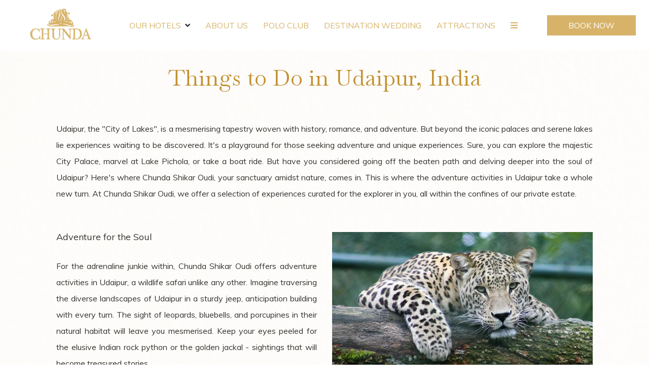

--- FILE ---
content_type: text/html
request_url: https://www.chundahotels.com/blogs/things-to-do-in-udaipur-india.html
body_size: 14638
content:
<!DOCTYPE html><!--[if IEMobile 7 ]><html dir="ltr" lang="en-US"class="no-js iem7"><![endif]--><!--[if lt IE 7 ]><html dir="ltr" lang="en-US" class="ie ie6 lte9 lte8 lte7"><![endif]--><!--[if IE 7 ]><html dir="ltr" lang="en-US" class="ie ie7 lte9 lte8 lte7"><![endif]--><!--[if IE 8 ]><html dir="ltr" lang="en-US" class="ie ie8 lte9 lte8"><![endif]--><!--[if IE 9 ]><html dir="ltr" lang="en-US" class="ie ie9 lte9"><![endif]--><html lang="en"><head><meta charset="utf-8"/><meta content="width=device-width, initial-scale=1.0, maximum-scale=1.0, user-scalable=no" name="viewport"/><meta content="IE=edge" http-equiv="X-UA-Compatible"/><link class="lazy-load" href="https://cdn.jsdelivr.net/npm/intl-tel-input@24.5.0/build/css/intlTelInput.min.css" rel="stylesheet"/><script defer="" src="https://cdn.jsdelivr.net/npm/intl-tel-input@24.5.0/build/js/intlTelInput.min.js"></script><meta content="width=device-width, initial-scale=1.0, maximum-scale=2.0, user-scalable=yes" name="viewport"/><style>@media only screen and (min-width: 601px) { meta[name="viewport"] { width: device-width; max-zoom: 1.0; user-zoom: no; } }</style><link as="style" href="https://fonts.googleapis.com/css2?family=Baskervville:ital@0;1&amp;display=swap?display=swap" onload="this.onload=null;this.rel='stylesheet'" rel="preload"/><noscript><link href="https://fonts.googleapis.com/css2?family=Baskervville:ital@0;1&amp;display=swap?display=swap" rel="stylesheet"/></noscript><link as="style" href="https://fonts.googleapis.com/css?family=Muli:300,400,700?display=swap" onload="this.onload=null;this.rel='stylesheet'" rel="preload"/><noscript><link href="https://fonts.googleapis.com/css?family=Muli:300,400,700?display=swap" rel="stylesheet"/></noscript><link href="https://cdn1.simplotel.com/sites/production/live/B6ED739B31521761/css/simp.min.css" rel="stylesheet" type="text/css"/><link href="https://cdn1.simplotel.com/sites/production/live/B6ED739B31521761/css/custom-plugins.119aaa80c357052f6f528dbe399c8c95.css" rel="stylesheet" type="text/css"/><link as="style" href="https://cdn1.simplotel.com/fontawesome/latest/css/all.min.css" onload="this.onload=null;this.rel='stylesheet'" rel="preload"/><noscript><link href="https://cdn1.simplotel.com/fontawesome/latest/css/all.min.css" rel="stylesheet" type="text/css"/></noscript><link as="style" href="https://cdn1.simplotel.com/fontawesome/latest/css/v4-shims.min.css" onload="this.onload=null;this.rel='stylesheet'" rel="preload"/><noscript><link href="https://cdn1.simplotel.com/fontawesome/latest/css/v4-shims.min.css" rel="stylesheet" type="text/css"/></noscript><link as="style" href="https://cdn1.simplotel.com/animation/animate.min.css" onload="this.onload=null;this.rel='stylesheet'" rel="preload"/><noscript><link href="https://cdn1.simplotel.com/animation/animate.min.css" rel="stylesheet" type="text/css"/></noscript><script type="application/ld+json">
    {
      "@context" : "https://schema.org",
      "@type" : "Hotel",
    
      "name" : "Chunda Hotels",
      "description": "Adventure activities in Udaipur take a whole new turn at Chunda Shikar Oudi with a selection of experiences within the confines of our private estate.",
      "telephone" : "+91 29 4243 0251",
      "email" : "info@chundapalace.com",
      
      "address" : {
        "@type" : "PostalAddress",
        "streetAddress" : "Luxury Hotels in Udaipur",
        "addressLocality": "",
        "addressCountry": ""
      },
      
    
    
      "logo": "https://assets.simplotel.com/simplotel/image/upload/x_0,y_0,w_389,h_196,r_0,c_crop,q_90/chunda-hotels/Mask_Group_3_w6fppi",
    
    
    
      "containsPlace": [],
      
      "photo": "https://assets.simplotel.com/simplotel/image/upload/w_5000,h_3333/x_0,y_360,w_5000,h_2813,r_0,c_crop/q_80,w_900,dpr_1,f_auto,fl_progressive,c_limit/chunda-shikar-oudi-udaipur/DSC09475-3_ywufyy",
      "image": {
        "@type": "ImageObject",
        "url": "https://assets.simplotel.com/simplotel/image/upload/w_5000,h_3333/x_0,y_360,w_5000,h_2813,r_0,c_crop/q_80,w_900,dpr_1,f_auto,fl_progressive,c_limit/chunda-shikar-oudi-udaipur/DSC09475-3_ywufyy"
      },
      
      "url": "https://www.chundahotels.com/blogs/things-to-do-in-udaipur-india.html",
      "sameAs": [
        "#", "#", "#"
      ]
    }
  </script><title>Things to Do in Udaipur, India | Adventure Activities in Udaipur</title><meta content="Adventure activities in Udaipur take a whole new turn at Chunda Shikar Oudi with a selection of experiences within the confines of our private estate." name="Description"/><meta content="Things to Do in Udaipur, India | Adventure Activities in Udaipur" property="og:title"/><meta content="website" property="og:type"/><meta content="https://www.chundahotels.com/blogs/things-to-do-in-udaipur-india.html" property="og:url"/><meta content="https://assets.simplotel.com/simplotel/image/upload/w_5000,h_3333/x_0,y_360,w_5000,h_2813,r_0,c_crop/q_80,w_900,dpr_1,f_auto,fl_progressive,c_limit/chunda-shikar-oudi-udaipur/DSC09475-3_ywufyy" property="og:image"/><meta content="Adventure activities in Udaipur take a whole new turn at Chunda Shikar Oudi with a selection of experiences within the confines of our private estate." property="og:description"/><meta content="Things to do in Udaipur India, Activities in udaipur, Adventure activities in udaipur" name="Keywords"/><link href="https://www.chundahotels.com/blogs/things-to-do-in-udaipur-india.html" rel="canonical"/><meta content="#d7b369" name="theme-color"/><link href="https://assets.simplotel.com/simplotel/image/upload/x_0,y_0,w_380,h_380,c_crop/w_32,h_32,c_scale/chunda-hotels/Chunda_Shikar_Oudi_favicon_z7b32g" rel="shortcut icon"/><style type="text/css">header .navbar-nav>li:not(#menuFilterLoc):hover>.dropdown-menu { display: block; }</style><link href="https://fonts.googleapis.com/" rel="dns-prefetch"/><link crossorigin="" href="https://fonts.googleapis.com/" rel="preconnect"/><link href="https://cdn1.simplotel.com/" rel="dns-prefetch"/><link crossorigin="" href="https://cdn1.simplotel.com/" rel="preconnect"/><link href="https://assets.simplotel.com/" rel="dns-prefetch"/><link crossorigin="" href="https://assets.simplotel.com/" rel="preconnect"/><link href="https://fonts.gstatic.com/" rel="dns-prefetch"/><link crossorigin="" href="https://fonts.gstatic.com/" rel="preconnect"/><link href="https://cdn1.simplotel.com/" rel="dns-prefetch"/><link crossorigin="" href="https://cdn1.simplotel.com/" rel="preconnect"/><link href="https://cdnjs.cloudflare.com/" rel="dns-prefetch"/><link crossorigin="" href="https://cdnjs.cloudflare.com/" rel="preconnect"/><!--[if lte IE 9]><script src="//cdnjs.cloudflare.com/ajax/libs/html5shiv/3.6.2/html5shiv.js"></script> <script src="//cdnjs.cloudflare.com/ajax/libs/respond.js/1.3.0/respond.js"></script><![endif]--><!--[if IE]><link rel="stylesheet" href="./css/ie.css"><![endif]--><script async="" class="lazy-load" src="https://www.googletagmanager.com/gtag/js?id=G-GFYD5F1F0R"></script><script class="lazy-load">
          var GA4CLIENTID = null;
          window.dataLayer = window.dataLayer || [];
          function gtag(){dataLayer.push(arguments);}
          gtag('set', 'linker', {
            'domains': ['bookings.chundahotels.com', 'bookings.simplotel.com'],
            'decorate_forms': true
          });
          
          gtag('js', new Date());
          // if ('' == 'on') {
              gtag('config', 'G-GFYD5F1F0R', { 'debug_mode':true });
              gtag('get', 'G-GFYD5F1F0R', 'client_id', (client_id) => {
                    GA4CLIENTID = client_id;
                });
          // }
          //commonTracker - sends the dimensions on pageview 
          gtag('config', 'G-DMYPKC176S', {
               'debug_mode':true, 
               'custom_map': {
                'dimension1': '',
                'dimension2': 'Chunda Hotels'
              }
          });
    
        </script><meta content="BDAACE752F021F8ED5D1AD5A93AAF201" name="msvalidate.01"/></head><body class="parent-hotel for-innerpage explorer_chain" data-hotelid="7889"><main class="outerpage" id="wrapper"><header><nav class="navbar navbar-top"><div class="container"><div class="lang-book-wrapper"><div class="resv-wrap"><button class="resv resv_button book_button" data-target="#resv-form" data-toggle="modal">Book Now</button><div class="modal fade" id="resv-form" role="dialog" tabindex="-1"><div class="modal-dialog"><div class="modal-content"><div class="modal-body"><div class="booking-form-wrapper"><button aria-label="Close" class="close" data-dismiss="modal" type="button"><span aria-hidden="true"><svg data-name="Layer 1" id="Layer_1" viewbox="0 0 46.09 45.63" xmlns="http://www.w3.org/2000/svg"><defs><style>.cls-1{fill:#a8a7a8;}</style></defs><title>Close</title><rect class="cls-1" height="0.77" transform="translate(256.16 715.69) rotate(-134.72)" width="32.07" x="655.97" y="321.5"></rect><rect class="cls-1" height="0.77" transform="translate(730.96 -194.29) rotate(135.28)" width="32.07" x="655.59" y="343.63"></rect><rect class="cls-1" height="0.78" transform="translate(-209.8 -701.29) rotate(45.28)" width="32.26" x="677.79" y="343.69"></rect><rect class="cls-1" height="0.78" transform="translate(-685.44 271.49) rotate(-44.72)" width="32.26" x="678.18" y="321.42"></rect></svg></span></button><div class="abs_parent"><div class="sm_booking_form clearfix booking-form booking-form-vc-desktop" id="bookingForm"><div class="form-group select-block select-location"><label>Location</label><div><select class="form-control" id="booking-engine-groups"><option data-group_id="20720" selected="">Udaipur</option></select></div></div><div class="form-group select-block select-hotel"><label>Hotel</label><div><select class="form-control" id="booking-engine-hotels"><option data-group_id="20720" data-hotel_id="7888" selected="">Chunda Palace, Udaipur</option><option data-group_id="20720" data-hotel_id="7887">Chunda Shikar Oudi, Udaipur</option><option data-group_id="20720" data-hotel_id="8412">Chunda Haveli</option></select></div></div><div class="form-group hidden select-block select-hotel"><label>Hotel</label><div><select class="form-control" id="booking-engine-hotels-clone"><option data-group_id="20720" data-hotel_id="7888">Chunda Palace, Udaipur</option><option data-group_id="20720" data-hotel_id="7887">Chunda Shikar Oudi, Udaipur</option><option data-group_id="20720" data-hotel_id="8412">Chunda Haveli</option></select></div></div><form action="https://bookings.chundahotels.com" class="sm_booking_form booking-form booking-button" data-engine="simplotel" data-group_id="20720" data-hotel_id="7888" id="booking-form" method="GET" target="_self"><input id="chain_id" name="chainId" type="hidden" value="7889"/><input id="property_id" name="propertyId" type="hidden" value="7888"/><input id="check_in" name="checkIn" type="hidden"/><input id="check_out" name="checkOut" type="hidden"/><div class="form-group date-parameter-block tohide"><label>Check In</label><div class="dp-holder"><input class="arrival-date-input form-control" type="text"/><span class="fa fa-calendar"></span></div></div><div class="form-group date-parameter-block tohide"><label>Check Out</label><div class="dp-holder"><input class="departure-date-input form-control" type="text"/><span class="fa fa-calendar"></span></div></div><div class="adult-wrapper"><div class="form-group adult-block tohide"><label for="adults_id">Adults</label><div><select class="form-control" data-meta="1" id="adults_id" name="adults"><option selected="" value="1">1</option><option value="2">2</option><option value="3">3</option><option value="4">4</option></select></div></div></div><div class="child-wrapper"><div class="form-group child-block tohide" data-placement="bottom" data-toggle="tooltip" title="Age : 5-12 Years"><label for="children_id">Children</label><div><select class="form-control" data-meta="0" id="children_id" name="children"><option selected="" value="0">0</option><option value="1">1</option><option value="2">2</option></select></div></div></div><div class="form-group promo-block text-field tohide"><label for="promo_code">Promo Code</label><div class="tb-holder"><input class="form-control" data-meta="current_hotel.showPromocode" id="promo_code" name="promocode" type="text" value=""/></div></div><div class="form-group min-price-wrapper"><input class="min-room-price" data-meta="" type="hidden" value=""/></div><div class="btn-wrapper"><div class="form-group check-btn-holder"><input class="btn btn-full-width" data-meta="" type="submit" value="Book Now"/></div></div><input class="common" data-checkindate="Today" data-checkindateselected="" data-childmaxage="12" data-childminage="5" data-lengthofstay="1" data-lengthofstayselected="" data-propertytype="chain" data-resbtnname="Book Now" type="hidden"/></form><div class="open-form-block vc_open-form-block booking-button"><a class="open-booking-form" href="#"><span class="link-text">More Options</span> <i class="fa fa-lg fa-plus-circle link-icon"></i></a></div></div></div></div></div></div></div></div></div></div><div class="navbar-header"><button class="navbar-toggle collapsed" data-target="#top-menu" data-toggle="collapse" type="button"><span class="sr-only">Toggle navigation</span> <span class="icon-bar"></span> <span class="icon-bar"></span> <span class="icon-bar"></span></button><a class="navbar-brand" href="./../"><img alt="undefined" src="https://assets.simplotel.com/simplotel/image/upload/x_0,y_0,w_389,h_196,r_0,c_crop,q_90/chunda-hotels/Mask_Group_3_w6fppi" style="aspect-ratio: 389/196; "/></a></div><div class="navbar-collapse collapse" id="top-menu"><ul class="nav navbar-nav" id="top-navbar-collapse"><li class="dropdown primary"><a class="has-submenu" data-toggle="dropdown" href="#">Our Hotels<span class="fa fa-angle-down dropdown-arrow"></span></a><div class="dropdown-menu our-hotel-menu"><ul class="mega-menu"><li class=""><div class="dropdown-header"><h4>Udaipur</h4><ol class="ul-top"><li class="li-space"><a href="./../chunda-palace-udaipur/"><span class="fa fa-angle-right"></span> <span class="list-name">Chunda Palace, Udaipur</span></a></li><li class="li-space"><a href="./../shikar-oudi-udaipur/"><span class="fa fa-angle-right"></span> <span class="list-name">Chunda Shikar Oudi, Udaipur</span></a></li><li class="li-space"><a href="./../haveli-udaipur/"><span class="fa fa-angle-right"></span> <span class="list-name">Chunda Haveli</span></a></li></ol></div></li></ul></div></li><li class="primary"><a class="" href="./../about-us/about-us.html">About Us</a></li><li class="primary"><a class="" href="./../polo-club/chunda-polo-club.html">Polo Club</a></li><li class="primary"><a class="" href="./../destination-wedding/weddings-at-chunda-hotels.html">Destination Wedding</a></li><li class="primary"><a class="" href="./../attractions/local-attractions.html">Attractions</a></li><li class="primary"><a class="" href="./../media/news-media.html">Media</a></li><li class="primary"><a class="" href="./../contact-us/contact-us.html">Contact Us</a></li><li class="primary"><a class="active" href="./../blogs.html">Blogs</a></li><li class="moreOptions"><a href="#"><i class="fa fa-bars"><span></span></i></a><ul class="dropdown-more"></ul></li></ul></div></div></nav></header><div class="inner-page"><div class="header-pills-wrapper" data-widget-id="nvp_"><div class="clearfix widget-wrapper header-pills"><div class="col-xs-12 col-sm-12"><ul class="nav nav-pills nav-stacked"><li><a class="" href="./../blogs/menar-lake.html" rel="">Menar Lake</a></li><li><a class="" href="./../blogs/ultimate-udaipur-itinerary-discovering-the-city.html" rel="">Ultimate Udaipur Itinerary: Discovering the City</a></li><li><a class="active" href="./../blogs/things-to-do-in-udaipur-india.html" rel="">Things to Do in Udaipur, India</a></li><li><a class="" href="./../blogs/udaipur-jungle-safari.html" rel="">Udaipur Jungle Safari</a></li></ul></div></div></div><div class="container-fluid loc-fullwidth"><div class="row clearfix"><div class="col-sm- clearfix content_wrapper"><div class="no-gutter clearfix"><div class="clearfix widget-wrapper wtheader" data-widget-id="2323069" style=" "><div class="col-xs-12 one-col text-content"><h1 class="text-align">Things to Do in Udaipur, India</h1></div></div><div class="clearfix widget-wrapper wt1tb" data-widget-id="2323070" style=" "><div class="col-xs-12 one-col text-content"><div class="text-content-wrapper"><p></p><div style="text-align: justify;">Udaipur, the "City of Lakes", is a mesmerising tapestry woven with history, romance, and adventure. But beyond the iconic palaces and serene lakes lie experiences waiting to be discovered. It's a playground for those seeking adventure and unique experiences. Sure, you can explore the majestic City Palace, marvel at Lake Pichola, or take a boat ride. But have you considered going off the beaten path and delving deeper into the soul of Udaipur? Here's where Chunda Shikar Oudi, your sanctuary amidst nature, comes in. This is where the adventure activities in Udaipur take a whole new turn. At Chunda Shikar Oudi, we offer a selection of experiences curated for the explorer in you, all within the confines of our private estate.</div><p></p></div></div></div><div class="clearfix widget-wrapper imageDescriptionSide imageDescriptionSide-rightimage two-col" data-widget-id="2323071" style=" "><div class="col-md-6 col-sm-6 left-box"><div class="text-content"><div class="text-content-wrapper"><p></p><h3>Adventure for the Soul</h3><div style="text-align: justify;"><br/> For the adrenaline junkie within, Chunda Shikar Oudi offers adventure activities in Udaipur, a wildlife safari unlike any other. Imagine traversing the diverse landscapes of Udaipur in a sturdy jeep, anticipation building with every turn. The sight of leopards, bluebells, and porcupines in their natural habitat will leave you mesmerised. Keep your eyes peeled for the elusive Indian rock python or the golden jackal - sightings that will become treasured stories.<br/>  </div><p></p></div></div></div><div class="col-md-6 col-sm-6 right-box"><img alt="A leopard resting on a log looking into the distance with the background blurred" class="img-responsive image-content" height="256" loading="lazy" src="https://assets.simplotel.com/simplotel/image/upload/x_0,y_223,w_4272,h_2403,r_0,c_crop,q_80,fl_progressive/w_825,f_auto,c_fit/chunda-hotels/gwen-weustink-I3C1sSXj1i8-unsplash_ovgycr" style="aspect-ratio: 4272/2403; " width="455"/></div></div><div class="clearfix widget-wrapper imageDescriptionSide imageDescriptionSide-leftimage two-col" data-widget-id="2323072" style=" "><div class="col-md-6 left-box"><img alt="A lady selling handicrafts on the street" class="img-responsive image-content" height="256" loading="lazy" src="https://assets.simplotel.com/simplotel/image/upload/x_64,y_0,w_1792,h_1008,r_0,c_crop,q_80,fl_progressive/w_825,f_auto,c_fit/chunda-hotels/A_lady_selling_handicrafts_on_thne_street_mjipjx" style="aspect-ratio: 1792/1008; " width="455"/></div><div class="col-md-6 right-box"><div class="text-content"><div class="text-content-wrapper"><p></p><h3>Rural Udaipur</h3><div style="text-align: justify;"><br/> Have you wondered what life is like beyond the bustling tourist spots? Embark on a village visit, a journey through the heart of rural Udaipur. Interact with the warm and welcoming locals, witness their traditional way of life, and gain a deeper understanding of Rajasthan's rich heritage. This isn't just sightseeing; it's a chance to connect with the true essence of the region.<br/>  </div><p></p></div></div></div></div><div class="clearfix widget-wrapper imageDescriptionSide imageDescriptionSide-rightimage two-col" data-widget-id="2323073" style=" "><div class="col-md-6 col-sm-6 left-box"><div class="text-content"><div class="text-content-wrapper"><p></p><h3>A Mesmerising Night of Stargazing</h3><div style="text-align: justify;"><br/> Imagine sprawling out under a blanket of a million twinkling stars. The night sky at Chunda Shikar Oudi, free from light pollution, is a sight to behold. With the help of a powerful telescope, our expert guides will take you on a celestial journey, unveiling the wonders of the universe.<br/>  </div><p></p></div></div></div><div class="col-md-6 col-sm-6 right-box"><img alt="A person standing under the sky with a telscope, stargazing" class="img-responsive image-content" height="256" loading="lazy" src="https://assets.simplotel.com/simplotel/image/upload/x_0,y_101,w_1920,h_1080,r_0,c_crop,q_80,fl_progressive/w_825,f_auto,c_fit/chunda-hotels/A_person_standing_under_the_sku_with_a_telscope,_stargazing" style="aspect-ratio: 1920/1080; " width="455"/></div></div><div class="clearfix widget-wrapper imageDescriptionSide imageDescriptionSide-leftimage two-col" data-widget-id="2323074" style=" "><div class="col-md-6 left-box"><img alt="People trekking amidst green trails" class="img-responsive image-content" height="256" loading="lazy" src="https://assets.simplotel.com/simplotel/image/upload/x_0,y_100,w_1920,h_1080,r_0,c_crop,q_80,fl_progressive/w_825,f_auto,c_fit/chunda-hotels/People_trekking_amidst_green_trails_jlb3fq" style="aspect-ratio: 1920/1080; " width="455"/></div><div class="col-md-6 right-box"><div class="text-content"><div class="text-content-wrapper"><p></p><h3>Nature's Embrace</h3><div style="text-align: justify;"><br/> Sometimes, the greatest adventures are found in the simple act of reconnecting with nature. Embark on a nature trek organised by Chunda Shikar Oudi, one of the best offbeat things to do in Udaipur. Feel the cool breeze caress your face, inhale the invigorating fresh air, and reconnect with nature's calming rhythm.<br/>  </div><p></p></div></div></div></div><div class="clearfix widget-wrapper imageDescriptionSide imageDescriptionSide-rightimage two-col" data-widget-id="2323075" style=" "><div class="col-md-6 col-sm-6 left-box"><div class="text-content"><div class="text-content-wrapper"><p></p><h3>A Tryst with Pottery</h3><div style="text-align: justify;"><br/> Chunda Shikar Oudi offers a ceramics workshop if you've got an artistic streak. Under the guidance of skilled artisans, you will learn how to transform shapeless clay into beautiful objects. It is a stimulating and rewarding experience, allowing you to release your inner artist and make something truly special for yourself back home.<br/>  </div><p></p></div></div></div><div class="col-md-6 col-sm-6 right-box"><img alt="Moulding wet clay into a pot" class="img-responsive image-content" height="256" loading="lazy" src="https://assets.simplotel.com/simplotel/image/upload/x_0,y_100,w_1920,h_1080,r_0,c_crop,q_80,fl_progressive/w_825,f_auto,c_fit/chunda-hotels/Moulding_wet_clay_into_a_pot_wtcdmx" style="aspect-ratio: 1920/1080; " width="455"/></div></div><div class="clearfix widget-wrapper imageDescriptionSide imageDescriptionSide-leftimage two-col" data-widget-id="2323076" style=" "><div class="col-md-6 left-box"><img alt="Person riding horse during a game a polo with blue sky in the background" class="img-responsive image-content" height="256" loading="lazy" src="https://assets.simplotel.com/simplotel/image/upload/w_5000,h_3333/x_0,y_260,w_5000,h_2813,r_0,c_crop,q_80,fl_progressive/w_825,f_auto,c_fit/chunda-hotels/Player_playing_polo_ggnzuj" style="aspect-ratio: 5000/2813; " width="455"/></div><div class="col-md-6 right-box"><div class="text-content"><div class="text-content-wrapper"><p></p><h3>Horse Riding</h3><div style="text-align: justify;"><br/> Experience the thrill and freedom of horseback riding on the private grounds of the estate. Chunda Shikar Oudi caters to all levels, whether you are a seasoned rider or a curious beginner. It is an experience fit for royalty, riding through the scenery, the wind blowing through your hair.<br/>  </div><p></p></div></div></div></div><div class="clearfix widget-wrapper imageDescriptionSide imageDescriptionSide-rightimage two-col" data-widget-id="2323077" style=" "><div class="col-md-6 col-sm-6 left-box"><div class="text-content"><div class="text-content-wrapper"><p></p><h3>Activities Exclusive to Chunda Shikar Oudi</h3><div style="text-align: justify;"><br/> Activities in Udaipur take on a whole new meaning at Chunda Shikar Oudi. One of the unique features of our resort is that all the experiences mentioned above take place within the confines of the resort's private area. This ensures exclusivity, safety, and a chance to truly immerse yourself in the activities without the outside world intruding. But that's not all. After a day of exploration, retreat to your luxurious haven, surrounded by breathtaking natural beauty.<br/>  </div><p></p></div></div></div><div class="col-md-6 col-sm-6 right-box"><img alt="a table for two set up next a lake and coconut trees with a campfire as well - Chunda Shikar Oudi, Udaipur" class="img-responsive image-content" height="256" loading="lazy" src="https://assets.simplotel.com/simplotel/image/upload/w_5000,h_3333/x_0,y_450,w_5000,h_2813,r_0,c_crop,q_80,fl_progressive/w_825,f_auto,c_fit/chunda-shikar-oudi-udaipur/DSC04708-HDR-2_1_mc8kza" style="aspect-ratio: 5000/2813; " width="455"/></div></div><div class="clearfix widget-wrapper wt1tb" data-widget-id="2323078" style=" "><div class="col-xs-12 one-col text-content"><div class="text-content-wrapper"><p>So, if you're looking for things to do in Udaipur, India, don't just settle for sightseeing. Embrace the <a class="internal-link" data-page-id="841577" href="./../shikar-oudi-udaipur/enchanting-experiences/enchanting-experiences-in-udaipur.html" target="_self">experiences</a> that lie beyond the tourist trail. <a class="internal-link" data-page-id="840017" href="./../shikar-oudi-udaipur/" target="_self">Chunda Shikar Oudi</a> awaits, ready to unveil the true enchantment of Udaipur.<br/>  </p></div></div></div></div><div class="no-gutter clearfix"><div class="widget-wrapper"><div class="social_feed clearfix section_bg"></div><div class="custom_widgets_block clearfix" data-widget-id="prd_316445"><div class="row clearfix widget-wrapper" id="widget-headerpill_hide"><style>.outer-page .inner-page > .header-pills-wrapper, .outerpage .inner-page > .header-pills-wrapper{ display: none; } .parent-hotel .outer-page .content_wrapper, .parent-hotel .outerpage .content_wrapper{ padding-top:100px; } .child-hotel .outer-page .content_wrapper, .child-hotel .outerpage .content_wrapper{ padding-top:135px; }</style></div></div></div></div></div></div></div></div><footer class="bottom col-xs-12 foot_block" id="footer"><div class="container"><div class="comm_cont"><div class="col-xs-12"><div class="add_head"><p>Chunda Hotels</p><p>Luxury Hotels in Udaipur</p></div></div><div class="col-xs-12"><div class="address_block col-xs-12"><div class="row"><div class="add_cont"><ul class=""><li><div class="footer-detail mail-show-hide"><span class="fa-stack"><i class="fa fa-square fa-stack-2x"></i> <i class="fa fa-envelope fa-stack-1x"></i></span> <a href="mailto:info@chundapalace.com?Subject=Enquiry" target="_top">info@chundapalace.com</a></div></li><li><div class="footer-detail"><span class="fa-stack"><i class="fa fa-square fa-stack-2x"></i> <i class="fa fa-phone fa-stack-1x"></i></span><span>+91 29 4243 0251</span></div></li></ul></div></div></div><div class="col-sm-12 footer-row"><div class="social_block col-sm-12 col-md-5"><div class="social_head"><p>Get In Touch</p></div><div class="social_cont"><div class="socialIcon"><a class="social-fb" href="#" target="_blank"><span class="fa fa-facebook"></span></a> <a class="social-tw" href="#" target="_blank"><span class="fa fa-twitter"></span></a> <a class="social-ig" href="#" target="_blank"><span class="fa fa-instagram"></span></a></div></div></div></div></div><div class="col-xs-12 footer-row footer_navbar_wrapper"><div class="clearfix"><nav class="footer_navbar"><ul class="nav navbar-nav"><li class="second-li"><a class="" href="./../">Home</a></li><li class="second-li"><a class="" href="./../about-us/about-us.html">About Us</a></li><li class="second-li"><a class="" href="./../contact-us/contact-us.html">Contact Us</a></li><li class="second-li"><a class="" href="./../destination-wedding/weddings-at-chunda-hotels.html">Destination Wedding</a></li><li class="second-li"><a class="" href="./../attractions/local-attractions.html">Attractions</a></li><li class="second-li"><a class="" href="./../media/news-media.html">Media</a></li><li class="second-li"><a class="" href="./../terms-conditions/terms-conditions.html">Terms &amp; Conditions</a></li><li class="second-li"><a class="" href="./../polo-club/chunda-polo-club.html">Polo Club</a></li><li class="second-li"><a class="active" href="./../blogs.html">Blogs</a></li><li class="second-li"><a class="False" href="https://bookings.chundahotels.com/property/7889/bookings/manage/">Manage Booking</a></li></ul></nav></div></div><div class="comm_cont f_bot"><div class="container"><div class="col-xs-12 text-center"><a href="./../sitemap.html" title="click here for sitemap">Sitemap</a><p><a href="//www.simplotel.com" target="_blank">Simplotel - Hotel Website Design &amp; Booking Engine</a></p></div></div></div></div></div></footer><div class="fade in cb-hide" id="continueBooking"><button class="close"></button><div class="cb-wrap"><div class="cb-main"><h4 class="cb-name"></h4><h4 class="cb-heading">Continue your booking</h4><p class="cb-hotel-name"></p><p class="cb-book-details"></p></div><div class="cb-arrow"><i class="fa fa-angle-right"></i></div></div><p class="cb-room-price"></p></div><p id="back-top"><a href="#top"><span class="fa fa-angle-up"></span></a></p></main><input id="assetRelPath" type="hidden" value="./../"/><input id="device" type="hidden" value="desktop"/><input id="template_type" type="hidden" value="common"/><input id="countryCodeStatus" type="hidden" value="True"/><input id="countryCode" type="hidden" value="in"/><input id="hotel_id" type="hidden" value="7889"/><input id="bookingUrl" type="hidden" value="https://bookings.chundahotels.com"/><input id="bookingUrlApi" type="hidden" value="https://bookings.simplotel.com/"/><input id="websiteMessagingStatus" type="hidden" value="True"/><input id="parent_hotel_id" type="hidden" value="7889"/><div id="booking-modal-toggle-skel" style="display: none;"><button class="btn booking-modal-toggle resv_button" data-target="#resv-form" data-toggle="modal">Book Now</button></div><div aria-labelledby="myModalLabel" class="modal fade inner-page-booking-modal" id="hotelBookModal" role="dialog" tabindex="-1"><div class="modal-dialog" role="document"><div class="modal-content"><div class="modal-header"><div class="close-wrap"><div class="close-text">Close</div></div><h4 class="modal-title" id="myModalLabel">Book Now</h4></div><div class="modal-body"><div class="booking-form-wrapper"><button aria-label="Close" class="close" data-dismiss="modal" type="button"><span aria-hidden="true"><svg data-name="Layer 1" id="Layer_3" viewbox="0 0 46.09 45.63" xmlns="http://www.w3.org/2000/svg"><defs><style>.cls-1{fill:#a8a7a8;}</style></defs><title>Close</title><rect class="cls-1" height="0.77" transform="translate(256.16 715.69) rotate(-134.72)" width="32.07" x="655.97" y="321.5"></rect><rect class="cls-1" height="0.77" transform="translate(730.96 -194.29) rotate(135.28)" width="32.07" x="655.59" y="343.63"></rect><rect class="cls-1" height="0.78" transform="translate(-209.8 -701.29) rotate(45.28)" width="32.26" x="677.79" y="343.69"></rect><rect class="cls-1" height="0.78" transform="translate(-685.44 271.49) rotate(-44.72)" width="32.26" x="678.18" y="321.42"></rect></svg></span></button></div></div></div></div></div><div class="hidden"></div><script>
    var beFormData = {"chainBookBtn": false, "chainId": 7889, "currentGroupIndex": 0, "currentHotelIndex": 0, "data": [{"engines": [{"adult": 4, "adults": "1", "bookingEngine": "simplotel", "bookingType": "button", "bookingURL": "https://bookings.chundahotels.com", "chainId": "7889", "checkInDate": "Today", "child": 2, "childMaxAge": "12", "childMinAge": "5", "children": "0", "collectAddress": "false", "collectGSTNumber": "false", "configurationType": "", "cutOffTimeHours": "0", "cutOffTimeMinutes": "0", "groupId": 20720, "hotelName": "Chunda Palace, Udaipur", "languageUrlParameter": "", "lengthOfStay": "1", "mandateAddress": "", "maxRooms": "10000", "multiCurrency": "", "multiLanguage": "", "openInNewWindow": "false", "propertyId": "7888", "resBtnName": "Book Now", "sequence": 0, "showBasePriceInGrandTotal": "true", "showCTAdates": "true", "showCTDdates": "true", "showPromocode": "true", "showTaxBreakup": "", "strikeOffDates": "true", "triggerSearch": ""}, {"adult": 6, "adults": "1", "bookingEngine": "simplotel", "bookingType": "button", "bookingURL": "https://bookings.chundahotels.com", "chainId": "7889", "checkInDate": "Today", "child": 3, "childMaxAge": "12", "childMinAge": "5", "children": "0", "collectAddress": "false", "collectGSTNumber": "false", "configurationType": "", "cutOffTimeHours": "0", "cutOffTimeMinutes": "0", "groupId": 20720, "hotelName": "Chunda Shikar Oudi, Udaipur", "languageUrlParameter": "", "lengthOfStay": "1", "mandateAddress": "", "maxRooms": "10000", "multiCurrency": "", "multiLanguage": "", "openInNewWindow": "false", "propertyId": "7887", "resBtnName": "Book Now", "sequence": 1, "showBasePriceInGrandTotal": "true", "showCTAdates": "true", "showCTDdates": "true", "showPromocode": "true", "showTaxBreakup": "", "strikeOffDates": "true", "triggerSearch": ""}, {"adult": 2, "adults": "1", "bookingEngine": "simplotel", "bookingType": "button", "bookingURL": "https://bookings.chundahotels.com", "chainId": "7889", "checkInDate": "Today", "child": 2, "childMaxAge": "12", "childMinAge": "5", "children": "0", "collectAddress": "false", "collectGSTNumber": "false", "configurationType": "", "cutOffTimeHours": "0", "cutOffTimeMinutes": "0", "groupId": 20720, "hotelName": "Chunda Haveli", "languageUrlParameter": "", "lengthOfStay": "1", "mandateAddress": "", "maxRooms": "10000", "multiCurrency": "", "multiLanguage": "", "openInNewWindow": "false", "propertyId": "8412", "resBtnName": "Book Now", "sequence": 2, "showBasePriceInGrandTotal": "true", "showCTAdates": "true", "showCTDdates": "true", "showPromocode": "true", "showTaxBreakup": "", "strikeOffDates": "true", "triggerSearch": ""}], "id": 20720, "name": "Udaipur", "propertyType": "chain", "sequence": 1}]};
    var be_form_variant = "explorer_chain";
  </script><script charset="utf-8" src="https://bookings.chundahotels.com/static/xdomain_cookie.min.js" type="text/javascript"></script><script src="https://cdnjs.cloudflare.com/ajax/libs/jssor-slider/27.5.0/jssor.slider.min.js"></script><script src="https://cdn1.simplotel.com/sites/production/live/B6ED739B31521761/js/simp-lib-bundle.min.js" type="text/javascript"></script><script src="https://cdn1.simplotel.com/sites/common/js/bookingengine.min.js" type="text/javascript"></script><script src="https://cdnjs.cloudflare.com/ajax/libs/jQuery-viewport-checker/1.8.8/jquery.viewportchecker.min.js" type="text/javascript"></script><script src="https://cdn1.simplotel.com/sites/common/js/sm-bookingengine.min.js" type="text/javascript"></script><script>

      var imageRevelAnim = "fadeIn";
      var imageRevelAnimTimer = "slow";
      if(imageRevelAnim === 'none') {
        imageRevelAnim = '';
        imageRevelAnimTimer = '';
      }

      // interval (change time) for hero image bootstrap carousel
      var heroImageChangeTime = "5000";

    </script><script type="text/javascript">

    var megamenuVariant = "default";
    var locBasedData = {"dropdownItems": [{"dropdownItemMenuName": "Udaipur", "dropdownSubMenuItems": [{"dropdownItemSubMenuLink": "./../chunda-palace-udaipur/", "dropdownItemSubMenuName": "Chunda Palace, Udaipur", "hotelId": "7888", "imageLink": "https://assets.simplotel.com/simplotel/image/upload/x_0,y_248,w_4752,h_2672,r_0,c_crop,q_80,fl_progressive/w_400,c_fit,f_auto/chunda-palace/_MG_1008_kiptl6", "isNewTab": false}, {"dropdownItemSubMenuLink": "./../shikar-oudi-udaipur/", "dropdownItemSubMenuName": "Chunda Shikar Oudi, Udaipur", "hotelId": "7887", "imageLink": "https://assets.simplotel.com/simplotel/image/upload/w_5000,h_3333/x_0,y_260,w_5000,h_2813,r_0,c_crop,q_80,fl_progressive/w_400,c_fit,f_auto/chunda-shikar-oudi/View_Drone_-_Chunda_Shikar_Oudi_c8weq1", "isNewTab": false}, {"dropdownItemSubMenuLink": "./../haveli-udaipur/", "dropdownItemSubMenuName": "Chunda Haveli", "hotelId": "8412", "imageLink": "https://assets.simplotel.com/simplotel/image/upload/w_5000,h_3334/x_0,y_261,w_5000,h_2812,r_0,c_crop,q_80,fl_progressive/w_400,c_fit,f_auto/chunda-haveli-udaipur/Haveli_Restaurant_Outdoor_gnhrlb", "isNewTab": false}]}], "isDropdown": true, "menuLink": "#", "menuName": "Our Hotels", "multicolDropdownItems": true};

    if(megamenuVariant == 'card-layout') {

      function lazyLoadImage() {
        var childHotelImg = $('#searchCardResult').find('.hotelImg');
        $.each(childHotelImg, function() {
          if ($(this).hasClass('lazyLogoImg')) {
              $(this).removeClass('lazyLogoImg');
              var datasrc = $(this).attr('data-img_src');
              $(this).attr('src', datasrc);
              $(this).css('aspect-ratio', '');
          }
        });
      }

      /* for our-hotel dropdown to work before document ready */
      if ($('#menuLocInput').length) {
        $('.menuSearchCardCloseBtn').addClass('hide');
          var options = {
            valueNames: [
              'searchHotelNLocName',
              'locnhotelname'
            ]
          };

        var listObj = new List('menuFilterLoc', options);

        var device = $('#device').val();
        var is_chain = ($('#parent_hotel_id').length && $('#hotel_id').length) ? true : false;
        var is_parent = (is_chain && $('#parent_hotel_id').val() === $('#hotel_id').val()) ? true : false;

        $('#menuLocInput').on('keyup', function() {
          // check for more than 2 letters entered
          if($(this).val() == '' || $(this).val().length <= 2) {
            $('#hotelLocMenuList').removeClass('hide');
            $('#menuLocInput').removeClass('bgChange');
            $('#searchCardResult').addClass('hide');
            $('.menuSearchCardCloseBtn').addClass('hide');
            var searchString = $(this).val();
            listObj.search(searchString, [ 'searchHotelNLocName', 'locnhotelname' ]);
            lazyLoadImage();
          }
          else {
            $('#hotelLocMenuList').addClass('hide');
            $('#menuLocInput').addClass('bgChange');
            $('#searchCardResult').removeClass('hide');
            $('.menuSearchCardCloseBtn').removeClass('hide');
            var searchString = $(this).val();
            listObj.search(searchString, [ 'searchHotelNLocName', 'locnhotelname' ]);
            lazyLoadImage();
            
            $("#searchCardResult .hotelCardWrapper").each(function(el,index){
                initSiteMessaging($(this).attr('data-hotelId'), device, is_parent, $(this));
            });
          }
        });
        

        $('.locName').click(function (e) {
          e.stopPropagation();

          $('.ul-top').removeClass('show');
          $('#menuLocInput').removeClass('show');
          $('.menuSearchCardCloseBtn').addClass('hide');
          $('#menuLocInput').focus();
          var thatUl = $(this).siblings('.ul-top');
          thatUl.addClass("show");

          $(this).parent().find('.hotelCardWrapper').each(function(el){
            initSiteMessaging($(this).attr('data-hotelId'), device, is_parent, $(this));
          })

          var childHotelImg = thatUl.find('.hotelImg');
          $.each(childHotelImg, function() {
            if ($(this).hasClass('lazyLogoImg')) {
                $(this).removeClass('lazyLogoImg');
                var datasrc = $(this).attr('data-img_src');
                $(this).attr('src', datasrc);
                $(this).css('aspect-ratio', '');
            }
          });
          $('#menuLocInput').val('');
          $('#menuLocInput').trigger("keydown");
        });

        $('.menuCloseBtn').click(function (e) {
          e.stopPropagation();
          $('.ul-top').removeClass('show');
          $('#menuLocInput').addClass('show');
          $('.menuSearchCardCloseBtn').addClass('hide');
          $('#menuLocInput').focus();
          $('#menuLocInput').val('');
          $('#menuLocInput').trigger("keydown");
        });
        $('.menuSearchCardCloseBtn').click(function (e) {
          e.stopPropagation();
          $('#hotelLocMenuList').removeClass('hide');
          $('#menuLocInput').removeClass('bgChange');
          $('#searchCardResult').addClass('hide');
          $('.menuSearchCardCloseBtn').addClass('hide');
          $('#menuLocInput').focus();
          $('#menuLocInput').val('');
          $('#menuLocInput').trigger("keydown");
        });
        $('.cardsHotelLoc span').click(function (e) {
          e.stopPropagation();
          $('.ul-top').removeClass('show');
          $('#menuLocInput').addClass('show');
          $('.menuSearchCardCloseBtn').addClass('hide');
          $('#menuLocInput').focus();
          $('#menuLocInput').val('');
          $('#menuLocInput').trigger("keydown");
        });
        
        $(document).click(function(e) {
            if ($(e.target).is('.li-space, .locName, .menuCloseBtn,.menuSearchCardCloseBtn, .fuzzy-search')) return false;
            else {
                $('#menuLocInput').addClass('show');
                $('.ul-top').removeClass('show');
                $('#menuLocInput').val('');
                $('#menuLocInput').trigger("keydown");
            }

        });
        
        $(document).click(function(e) {
            if ($(e.target).is(".ul-top, .dropdown-menu, .fuzzy-search")) return false;
            else $("body").css("overflow", ""); $('#searchCardResult').addClass('hide');$('#menuLocInput').removeClass('bgChange');$('.menuSearchCardCloseBtn').addClass('hide'); $('#menuLocInput').removeClass('show'); $('#menuLocInput').val(''); $('#menuLocInput').trigger("keydown");
        });


        $('.hotelBeBtn').click(function(e) {
            e.preventDefault();
            var $curElement = $(this).attr('data-hotel_id');
            if(typeof(beFormData) !== 'undefined') {
              sm_update_booking_engine_forms($curElement);
            }
            var form = $('form[data-hotel_id="' + $curElement + '"]');
            form.trigger('submit');
        });

        // $(document).on('click', '.ul-top, .dropdown-menu, .fuzzy-search', function (e) {
        //   e.stopPropagation();
        //   $('body').css('overflow', 'hidden');
        // });

        $('#menuLocInput').click(function(e) {
            e.stopPropagation();
        });

        $('.dropdown-menu').click(function(e) {
            e.stopPropagation();
        });

        $('#menuFilterLoc').click(function(e) {
          if (!$('#menuFilterLoc').hasClass('open')) {
            $('#menuLocInput').addClass('show');
            $('#menuLocInput').removeClass('bgChange');
            $('.ul-top').removeClass('show');
            $('#hotelLocMenuList').removeClass('hide');
            $('.menuSearchCardCloseBtn').addClass('hide');

          } else if ($('#menuFilterLoc').hasClass('open')) {
            $('#menuLocInput').removeClass('show');
            $('#menuLocInput').removeClass('bgChange');
            $('#searchCardResult').addClass('hide');
            $('.menuSearchCardCloseBtn').addClass('hide');
            $('#menuLocInput').val('');
            $('#menuLocInput').trigger("keydown");
          }
        });
        
        var hotelLocMenuListHeight = $(window).outerHeight() - $('.navbar.navbar-top').outerHeight() - 30;
        // $('#menuFilterLoc #hotelLocMenuList').css('min-height', hotelLocMenuListHeight);
        $('#menuFilterLoc #searchCardResult').css('height', hotelLocMenuListHeight);
        $('#menuFilterLoc .mega-menu .locName + .ul-top').css('height', hotelLocMenuListHeight);
        $('.our-hotel-menu').css('height', hotelLocMenuListHeight);
      }

    $('#menuFilterLoc').on('shown.bs.dropdown', function () {
      $('#menuLocInput').focus();
      $('#menuLocInput').removeClass('bgChange');
      $('#searchCardResult').addClass('hide');
      $('.menuSearchCardCloseBtn').addClass('hide');
    })
    if ($("#hotelLocMenuList .dropdown-header h4").length > 0) {
      var allH4 = $("#hotelLocMenuList .dropdown-header h4");
      allH4.each(function () {
        $(this).on("click", function () {
          var parentElement = $(this).parent();
          if (parentElement.find("ol.ul-top.show").length > 0) {
            $("#hotelLocMenuList").css("z-index", "9999999");
          }
        });
      });
    }
    if ($(".cardsHotelLoc span.fa-angle-left").length > 0) {
      var allCards = $(".cardsHotelLoc span.fa-angle-left");
      allCards.each(function () {
        $(this).on("click", function () {
          $("#hotelLocMenuList").css("z-index", "1");
        });
      });
    }
  }
  </script><div id="fb-root"></div><div id="overlay"></div><script type="text/javascript">
        enablingHotelDirectoryCSS();
        $(document).ready(function() {
          /* contains all common scripts which needs to be called on page load */
          initjs();

          // socialicon loader
          onScrollSocialicons(); 
          

        });

        $(window).on('load', function() {
          responsive_menu('#top-navbar-collapse');
          responsive_menu('#bottom-navbar-collapse');
        });

        // Listen for orientation changes
        window.addEventListener("orientationchange", function() {
          // Announce the new orientation number
          // alert(window.orientation);
          responsive_menu('#top-navbar-collapse');
          responsive_menu('#bottom-navbar-collapse');
          ourHotelMenuHeight();
        }, false);

        window.addEventListener("resize", function() {
          // Announce the new orientation number
          // alert(window.orientation);
          responsive_menu('#top-navbar-collapse');
          responsive_menu('#bottom-navbar-collapse');
          ourHotelMenuHeight();
        }, false);
        goToTop();
        // for going to the top of the page

        
  function jsOnLoad() {
    var element = document.createElement('script');
    element.src = '';
    document.body.appendChild(element);
  }
  if (window.addEventListener) {
    window.addEventListener('load', jsOnLoad, false);
  } else if (window.attachEvent) {
    window.attachEvent('onload', jsOnLoad);
  } else {
    window.onload = jsOnLoad;
  }

      </script><div class="pull-left"><script>
    window.addEventListener("load",()=>{
        if($('#device').val() == 'desktop'){
            $(".container-wrapper .address-block-details").before($(".bookingform-wrapper"));
            $(".bookingform-wrapper").css("visibility", "visible");
        }
    })
</script><script>
    $('.child-hotel .outer-page .simp-custom-fullimg').before($('.child-hotel .outer-page .hotel_amenities_wrap'));
</script><script>
function updateHeightsOfHead(target) {
    const allTeamSliders = document.querySelectorAll(target);
    allTeamSliders.forEach(slider => {
        let allH4 = slider.querySelectorAll('.text-content-wrapper h3');

        let maxHeight = 0;
        allH4.forEach(h => {
            h.style.height = "auto";
        });

        allH4.forEach(h => {
            maxHeight = Math.max(h.clientHeight, maxHeight);
        });

        allH4.forEach(h => {
            h.style.height = maxHeight + "px";
        });
    });
}

window.addEventListener('load', () => updateHeightsOfHead('.simp-custom-media-card'));
window.addEventListener('resize', () => updateHeightsOfHead('.simp-custom-media-card'));
</script><script>
    $('.mobile .simp-custom-sliderright').after($('.mobile .simp-custom-slidertextleft'));
</script><script>
    window.addEventListener("load",()=>{
        let navbar = document.querySelector('ul#top-navbar-collapse');
        navbar.style.visibility="visible";
    })
</script><script>
    window.addEventListener("load",()=>{
        var hotelId = $('#hotel_id').val();
        if (hotelId == '7888') {
            $('body.for-homepage').append('<div class="socialIcon clonedSocialIcon"><a class="social-fb" href="https://www.facebook.com/ChundaPalace" target="_blank"><span class="fa fa-facebook"></span></a><a class="social-map" href="https://www.google.com/maps/place/Chunda+Palace/@24.5790206,73.670452,17z/data=!3m1!4b1!4m9!3m8!1s0x3967e55b640d9ba5:0xe562698c001b1264!5m2!4m1!1i2!8m2!3d24.5790206!4d73.670452!16s%2Fg%2F1hc4v9z3p?entry=ttu" target="_blank"><span class="fas fa-map-marker"></span></a> <a class="social-insta" href="https://www.instagram.com/chunda_palace/" target="_blank"><span class="fa fa-instagram"></span></a> <a class="social-wa" href="https://api.whatsapp.com/send/?phone=917300043828" target="_blank"><span class="fa fa-whatsapp"></span></a></div>');
        }
        if (hotelId == '7887') {
            $('body.for-homepage').append('<div class="socialIcon clonedSocialIcon"><a class="social-fb" href="https://www.facebook.com/chundashikaroudi/" target="_blank"><span class="fa fa-facebook"></span></a><a class="social-map" href=https://www.google.com/maps/place/Chunda+Shikar+Oudi+Udaipur/@24.5441288,73.9809005,17z/data=!3m1!4b1!4m9!3m8!1s0x3967c45296276417:0x48ef4f42d17ff6de!5m2!4m1!1i2!8m2!3d24.5441288!4d73.9809005!16s%2Fg%2F11c45t552x?entry=ttu" target="_blank"><span class="fas fa-map-marker"></span></a> <a class="social-insta" href="https://www.instagram.com/chundashikaroudi/" target="_blank"><span class="fa fa-instagram"></span></a><a class="social-wa" href="https://api.whatsapp.com/send/?phone=917300043828" target="_blank"><span class="fa fa-whatsapp"></span></a></div>');
        }
        if (hotelId == '8412') {
            $('body.for-homepage').append('<div class="socialIcon clonedSocialIcon"><a class="social-wa" href="https://api.whatsapp.com/send/?phone=918949037900" target="_blank"><span class="fa fa-whatsapp"></span></a><a class="social-map" href=https://www.google.com/maps/place/Chunda+Haveli/@24.5752539,73.6903226,17z/data=!3m1!4b1!4m9!3m8!1s0x3967e5006d38db93:0xb3f562e6d60e5ee4!5m2!4m1!1i2!8m2!3d24.5752539!4d73.6903226!16s%2Fg%2F11lcptqcxr?entry=ttu" target="_blank"><span class="fas fa-map-marker"></span></a> <a class="social-insta" href="https://www.instagram.com/chundahaveli_udaipur/" target="_blank"><span class="fa fa-instagram"></span></a></div>');}
    
    });
</script></div><div id="nativeScriptTarget"></div><script>
      function loadNativeScripts(){
          // Get the template content
          var scriptTemplates = document.querySelectorAll('.nativeScriptTemplate');
          
          // Find the target element in the DOM
          var targetElement = document.getElementById('nativeScriptTarget');
          scriptTemplates.forEach((template) => {
            var templateContent = template.content.cloneNode(true);
            // Inject the template content into the target element
            targetElement.appendChild(templateContent);
          });
      }
      // Add event listener to clone the content of template only when template tag is supported by browser
      if ('content' in document.createElement('template')) {
          window.addEventListener('load', loadNativeScripts, false);
      }
  </script><div id="lazyLoadedScriptTarget"></div><template id="lazyLoadedScriptTemplate"></template><script>
    // Callback function to handle mutations
    const mutationCallback = function(mutationsList, observer) {
        for(const mutation of mutationsList) {
            if (mutation.type === 'attributes' && mutation.attributeName === 'src') {
                // If src changes for an image unset its aspect ratio to avoid unexpected image stretching
                if (mutation.target.tagName.toLowerCase() === 'img') {
                    mutation.target.style.aspectRatio = '';
                }
            }
        }
    };

    // Options for the observer (which mutations to observe)
    const observerOptions = {
        attributes: true, // observe attribute changes
        attributeFilter: ['src'], // observe only changes to src attribute
    };

    window.addEventListener('DOMContentLoaded', () => {
        // Get all image elements
        const images = document.querySelectorAll('img');

        // Create a new observer instance for all images
        images.forEach(image => {
            const observer = new MutationObserver(mutationCallback);
            observer.observe(image, observerOptions);
        });
    });

  </script></body></html>

--- FILE ---
content_type: text/css
request_url: https://cdn1.simplotel.com/sites/production/live/B6ED739B31521761/css/custom-plugins.119aaa80c357052f6f528dbe399c8c95.css
body_size: 2299
content:
.simp-custom-3imgtext .text-content{
    padding: 15px 15px 30px;
    box-shadow: 0 4px 8px 0 rgba(0,0,0,0.2);
    margin: 0 15px;
    width: calc( 33.33% - 30px);
    height: 100%;
    transition: all 0.5s ease-in-out 0.0s;
}
.simp-custom-3imgtext .text-content:hover{
    background: #fffdf9;
    box-shadow: 0 8px 16px 0 rgba(0,0,0,0.3);
}



.outer-page .bookingform-wrapper{
    visibility:hidden;
}
.outer-page .container-wrapper .bookingform-wrapper{
    position:unset;
}
.outer-page .container-wrapper #bookingForm{
    background:unset;
}
.outer-page .container-wrapper #bookingForm select.form-control{
    border:unset;
    border-bottom:1px solid #000;
}
.outer-page .container-wrapper #bookingForm .btn-wrapper{
    right:-170px;
    top:40px;
}
.outer-page .container-wrapper #bookingForm .form-group label{
    visibility:hidden;
}
@media screen and (min-width: 1025px){
    .outer-page .container-wrapper .bookingform-wrapper{
        position:unset;
    }
}
@media screen and (max-width:1150px){
    .outer-page .container-wrapper #bookingForm .btn-wrapper{
        right:unset;
        top:unset;
        left:50%;
        width:fit-content;
        margin:0 auto;
        transform:translateX(-50%);
    }
}

/*nav item center align*/
header #top-navbar-collapse{
    justify-content: center;
    position: absolute;
    left: 0;
    padding-right: 200px !important;
}

/*adding border to h1 h2*/
.outer-page .wtheader .text-content,
.outer-page .wtsubheader .text-content{
    text-align: center;
}
.outer-page .wtheader .text-content h1, .outer-page .wtsubheader .text-content h2 {
	display: inline-block;
	position: relative;
}
.outer-page .wtheader .text-content h1:after, .outer-page .wtsubheader .text-content h2:after {
    content: '';
    height: 2px;
    background: linear-gradient(to left,rgba(66,66,66,0.1),rgba(66,66,66,.75),rgba(66,66,66,1),rgba(66,66,66,.75),rgba(66,66,66,0.1));
    display: block;
    transition: all .5s ease-in-out;  
    margin: 10px auto;
    width: 70%;
}
.outer-page .wtheader .text-content h1:hover:after, .outer-page .wtsubheader .text-content h2:hover:after {
  width: 100%;
	background: linear-gradient(to left,rgba(66,66,66,0.1),rgba(66,66,66,.75),rgba(66,66,66,1),rgba(66,66,66,.75),rgba(66,66,66,0.1));
  height: 2px;
}

/*parent home page css*/
.outer-page .content_wrapper .no-gutter .widget-wrapper.simp-custom-fullimg{
    padding-bottom: 0;
}
.for-homepage .outer-page .content_wrapper .no-gutter:last-child .widget-wrapper{
    display: none;
}
.for-homepage .outer-page .content_wrapper{
    padding-bottom: 0;
}

.outer-page .simp-custom-2imgtext .text-content{
    padding: 15px 15px 30px;
    box-shadow: 0 4px 8px 0 rgba(0,0,0,0.2);
    margin: 0 15px;
    width: calc( 50% - 30px);
    height: 100%;
    transition: all 0.5s ease-in-out 0.0s;
}
.outer-page .simp-custom-2imgtext .text-content:hover{
    background: #fffdf9;
    box-shadow: 0 8px 16px 0 rgba(0,0,0,0.3);
}

.content_wrapper .no-gutter .widget-wrapper.simp-custom-slidertextleft{
    width: 30%;
    display: flex;
    align-items: center;
    margin-left: 6%;
    margin-right: 3%;
    padding: 4.5% 0 2.5%;
}
.simp-custom-slidertextleft .text-content{
    background: #fff7e5;
    padding: 6%;
    margin: 0 auto;
}
.content_wrapper .no-gutter .widget-wrapper.simp-custom-sliderright{
    width: 100%;
    max-width: 55%;
    margin-right: 6%;
    padding: 4.5% 0 2.5%;
}
.simp-custom-sliderright .jssor-carousel-wrapper{
    padding: 0;
}

.content_wrapper .no-gutter .widget-wrapper.simp-custom-slidertextright{
    width: 30%;
    display: flex;
    align-items: center;
    margin-right: 6%;
    margin-left: 3%;
    padding: 3% 0 4.5%;
}
.simp-custom-slidertextright .text-content{
    background: #fff7e5;
    padding: 6%;
    margin: 0 auto;
}
.content_wrapper .no-gutter .widget-wrapper.simp-custom-sliderleft{
    width: 100%;
    max-width: 55%;
    margin-left: 6%;
    padding: 3% 0 4.5%;
}
.simp-custom-sliderleft .jssor-carousel-wrapper{
    padding: 0;
}
@media (max-width: 1200px){
    .content_wrapper .no-gutter .widget-wrapper.simp-custom-slidertextleft{
        width: 50%;
        margin-left: 0;
        margin-right: 0%;
        padding: 4.5% 0 2.5%;
    }
    .content_wrapper .no-gutter .widget-wrapper.simp-custom-sliderright{
        max-width: 50%;
        margin-right: 0%;
        padding: 4.5% 0 2.5%;
    }
    .content_wrapper .no-gutter .widget-wrapper.simp-custom-slidertextright{
        width: 50%;
        margin-right: 0%;
        margin-left: 0%;
        padding: 3% 0 4.5%;
    }
    .content_wrapper .no-gutter .widget-wrapper.simp-custom-sliderleft{
        width: 100%;
        max-width: 50%;
        margin-left: 0%;
        padding: 3% 0 4.5%;
    }
}

.outer-page .content_wrapper .no-gutter .widget-wrapper.simp-custom-textonimg {
    margin: 30px 0px ;
    position: relative;
}
.outer-page  .content_wrapper .no-gutter .widget-wrapper.bgImageContainer.fullWidthWidget.simp-custom-textonimg .fullWidthWidgetWrapper .text-content{
    color: #fff;
    width: 60%;
    margin: 0 20%;
    text-shadow: 1px 1px rgb(0 0 0 / 81%);
    padding: 40px 15px;
    font-size: 18px;
    line-height: 30px;
    font-family: Quasimoda,sans-serif;
}
.outer-page .simp-custom-textonimg:before{
    content:'';
    background: rgba(0,0,0,0.6);
    position: absolute;
    top: 0;
    width: 100%;
    height: 100%;
}
.outer-page .simp-custom-textonimg .text-content:before{
    content: '';
    border: 7px solid rgb(215 179 105 / 30%);
    height: 100%;
    position: absolute;
    width: 60%;
    left: 20%;
    top: 0;
    transition: all .5s;
}
.outer-page .simp-custom-textonimg .text-content:hover:before{
    transform: scale(1.2,1.2);
    transition: all .8s;
}
.outer-page .simp-custom-textonimg .text-content-wrapper{
    z-index: 999;
    position: relative;
}
.outer-page .simp-custom-textonimg h2{
    color: #fff;
    text-shadow: 2px 2px rgba(0,0,0,1);
}
.outer-page .simp-custom-textonimg .text-content-wrapper h2 + div{
    filter: brightness(0) invert(1);
}
.outer-page .simp-custom-textonimg.widget-wrapper.fullWidthWidget .fullWidthWidgetWrapper .text-content-wrapper p:empty{
    display: none;
}

/*child navbar*/
header .navbar-bottom .navbar-nav>li.child-hotel-name{
    border: none; 
}
header .navbar-bottom{
    margin: 0;
}
header .navbar-collapse.collapse#bottom-menu{
    padding-right: 30px; 
}
header .navbar-bottom .navbar-nav{
    justify-content: center;
}

/*child home page css*/
.outer-page .content_wrapper .no-gutter .widget-wrapper.simp-custom-2cardlayout .text-content{
    padding: 0;
    margin: 0 30px;
    width: calc(50% - 60px);
    background: #fff7e5;
}
.outer-page .content_wrapper .no-gutter .widget-wrapper.simp-custom-2cardlayout .text-content:after {
    content:'';
    display:block;
    position:absolute;
    width: 90%;
    height: 90%;
    border: 2px solid #fff;
    top: 5%;
    left: 5%;
}
.outer-page .simp-custom-2cardlayout .text-content-wrapper{
    padding: 20px 0 30px;
}
.outer-page .simp-custom-2cardlayout h3{
    font-family: Baskervville,serif;
    font-size: 26px;
}

.outer-page .simp-custom-diningslider .slick-track{
    display: flex;
}
.outer-page .simp-custom-diningslider .slick-list .text-content{
    padding: 10px;
    box-shadow: 0 4px 8px 0 rgba(0,0,0,0.2);
    margin: 0 15px 15px;
    width: calc( 50% - 30px);
    transition: all 0.5s ease-in-out 0.0s;
    display: flex;
    flex-direction: column;
    height: inherit;
}
.outer-page .simp-custom-diningslider .text-content:hover{
    background: #fbf8f2;
    box-shadow: 0 8px 16px 0 rgba(0,0,0,0.3);
}
.outer-page .simp-custom-diningslider .slick-list .text-content-wrapper{
    display: flex;
    flex-direction: column;
    flex: 1 1 0;
    font-size: 22px;
    font-weight: 600;
    padding-bottom: 15px;
}

.outer-page .content_wrapper .no-gutter .widget-wrapper.simp-custom-3card .text-content{
    padding: 0;
    margin: 0 15px;
    width: calc(33.33% - 30px);
    background: #fff7e5;
}
.outer-page .content_wrapper .no-gutter .widget-wrapper.simp-custom-3card .text-content:after {
    content:'';
    display:block;
    position:absolute;
    width: 90%;
    height: 90%;
    border: 2px solid #fff;
    top: 5%;
    left: 5%;
}
.outer-page .simp-custom-3card .text-content-wrapper{
    padding: 20px 0 30px;
    font-size: 20px;
    font-weight: 600;
}
.outer-page .content_wrapper .no-gutter .widget-wrapper.simp-custom-3card + .simp-custom-3card{
    padding-top: 0;
}
.simp-custom-h3-font h3 {
    font-family: Playfair Display,serif !important;;
    font-size: 26px !important;
}
.simp-custom-textbg .text-content{
    background: #fff7e5;
    display: flex;
    align-items: center;
    justify-content: center;
    padding: 50px;
}

.outer-page .simp-custom-btn-center > .one-col,
.outerpage .simp-custom-btn-center > .one-col{
    display:flex;
    justify-content:center;
}

.outer-page .predef_content + .jssor-carousel-container + .wtbookbtn > .one-col,
.outerpage .predef_content + .jssor-carousel-container .wtbookbtn > .one-col{
    display:flex;
    justify-content:center;
}


/*
.jssor-carousel-container .bookingform-wrapper .abs_parent {
    margin:0;
    width:28%;
}
.jssor-carousel-container .bookingform-wrapper .abs_parent #bookingForm .form-group.select-block{
    width:100%;
}
.jssor-carousel-container .bookingform-wrapper .abs_parent #bookingForm .btn-wrapper {
    left:30px;
    right:auto;
}
@media (max-width:1300px){
   .jssor-carousel-container .bookingform-wrapper .abs_parent {
    width:35%;
}
}
@media (max-width:1000px){
    .jssor-carousel-container .bookingform-wrapper  {
        bottom:100px;
    }
}
*/



.simp-custom-hideRightBox .right-box{
    display:none;
}
.simp-custom-hideLeftBox .left-box{
    display:none;
}
.simp-custom-center{
    display:flex;
    justify-content:center;
}
.mobile .simp-custom-center .col-xs-12:first-child,
.mobile .simp-custom-center .col-xs-12:last-child{
    display:none;
}



.mobile .fullImage {
    padding-top: 70px
}
.mobile .logo.navbar-logo {
    background: #fff;
}
.mobile .name-of-hotel {
    display: none;
}
.mobile .panel-group{
    display: none;
}
.mobile .content_wrapper .no-gutter h1, .mobile .content_wrapper .no-gutter h2{
    text-align: center;
    border: none;
    font-size: 28px;
}
.mobile .content_wrapper .no-gutter .wtheader h1,
.mobile .content_wrapper .no-gutter .wtsubheader h2{
    border-bottom: 1px solid #616161;
}

.mobile .simp-custom-2imgtext .col-xs-12{
    padding: 15px 15px 30px;
    box-shadow: 0px 4px 8px rgba(0,0,0,0.2);
    background: #fffdf9;
}
.mobile .simp-custom-2imgtext .col-xs-12 .image-content{
    margin-bottom: 0;
}
.mobile .imageDescriptionbottom2.simp-custom-2imgtext .col-xs-12:last-child img{
    margin: 0 !important;
}
.mobile .simp-custom-2imgtext .col-xs-12:first-child{
    margin-bottom: 30px;
}

.mobile .simp-custom-textonimg{
    position: relative;
}
.mobile .simp-custom-textonimg .text-content{
    color: #fff;
    width: 90%;
    margin: 0 5% !important;
    text-shadow: 1px 1px rgb(0 0 0 / 81%);
    padding: 20px 10px;
}
.mobile .simp-custom-textonimg:before{
    content:'';
    background: rgba(0,0,0,0.65);
    position: absolute;
    top: 0;
    width: 100%;
    height: 100%;
    left: 0;
}
.mobile .simp-custom-textonimg .text-content:before{
    content: '';
    border: 7px solid rgb(215 179 105 / 30%);
    height: 100%;
    position: absolute;
    width: 60%;
    left: 20%;
    top: 0;
    transform: scale(1.1,1.1);
}
.mobile .simp-custom-textonimg .text-content-wrapper{
    z-index: 999;
}
.mobile .simp-custom-textonimg h2{
    color: #fff;
    text-shadow: 2px 2px rgba(0,0,0,1);
}
.mobile .simp-custom-textonimg h2 + div{
    filter: brightness(0) invert(1);
}

/*child homepage*/
.mobile .content_wrapper .no-gutter .widget-wrapper.simp-custom-2cardlayout .col-xs-12{
    padding: 0;  
    background: #fff7e5;
    outline: 2px solid #fff;
    outline-offset: -10px;
}
.mobile .simp-custom-2cardlayout .descriptionMobileNoSpace{
    padding: 0 0 30px;
}
.mobile .simp-custom-2cardlayout h3{
    font-family: Baskervville,serif;
    font-size: 22px;
}
.mobile .imageDescriptionbottom2.simp-custom-2cardlayout .col-xs-12:last-child img{
    margin-top: 0 !important;
}
.mobile .imageDescriptionbottom2.simp-custom-2cardlayout .col-xs-12:first-child{
    margin-bottom: 20px;
}

.mobile .simp-custom-diningslider .slick-slide{
    padding: 10px;
    background: #fbf8f2;
    box-shadow: 0 4px 8px 0 rgba(0,0,0,0.2);
    margin: 10px 10px;
    height: 100%;
    transition: all 0.5s ease-in-out 0.0s;
}
.mobile .simp-custom-diningslider img + p,
.mobile .simp-custom-diningslider img + div{
    font-size: 19px;
    font-weight: 600;
    padding-bottom: 15px;
}

.mobile .content_wrapper .no-gutter .widget-wrapper.simp-custom-3card .col-xs-12{
    padding: 0;  
    background: #fff7e5;
    outline: 2px solid #fff;
    outline-offset: -10px;
}
.mobile .simp-custom-3card .descriptionMobileNoSpace{
    padding: 20px 0 30px;
    font-size: 20px;
    font-weight: 600;
}

/*simp-custom-3imgtext*/

.mobile .simp-custom-3imgtext .col-xs-12{
    padding: 15px 15px 30px;
    box-shadow: 0px 4px 8px rgba(0,0,0,0.2);
    background: #fffdf9;
}
.mobile .simp-custom-3imgtext .col-xs-12 .image-content{
    margin-bottom: 0;
}
.mobile .imageDescriptionbottom2.simp-custom-3imgtext .col-xs-12:last-child img{
    margin: 0 !important;
}
.mobile .simp-custom-3imgtext .col-xs-12:first-child{
    margin-bottom: 30px;
}

.mobile .simp-custom-btn-center > .col-xs-12{
    display:flex;
    justify-content:center;
}




ul#top-navbar-collapse{
    visibility:hidden;
}



.clonedSocialIcon {
    position: fixed;
    right: 0;
    width: 40px;
    bottom:0;
    transform: translateY(-80%);
    z-index: 999;
    display:flex;
    flex-direction:column;
}
body[data-hotelid="8412"] .clonedSocialIcon {
    bottom:11%
}
.clonedSocialIcon a{
    border-radius:5px 0 0 5px;
    margin: 2px 0;
    background-color: #d7b369;
    text-align:center;
}
.clonedSocialIcon a span{
    color: #fff;
    font-size: 18px;
    line-height: 37px;
}


